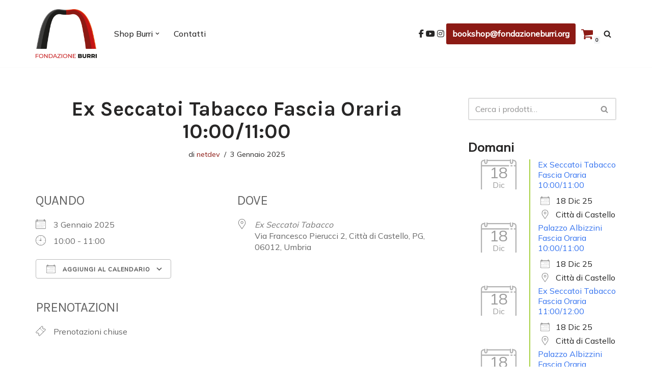

--- FILE ---
content_type: text/html; charset=UTF-8
request_url: https://shop.fondazioneburri.org/wp-admin/admin-ajax.php?action=em_cart_page_contents
body_size: 179
content:
<div class="em pixelbones em-multiple-bookings-cart input">
Non hai ancora prenotato eventi. Il carrello è vuoto.